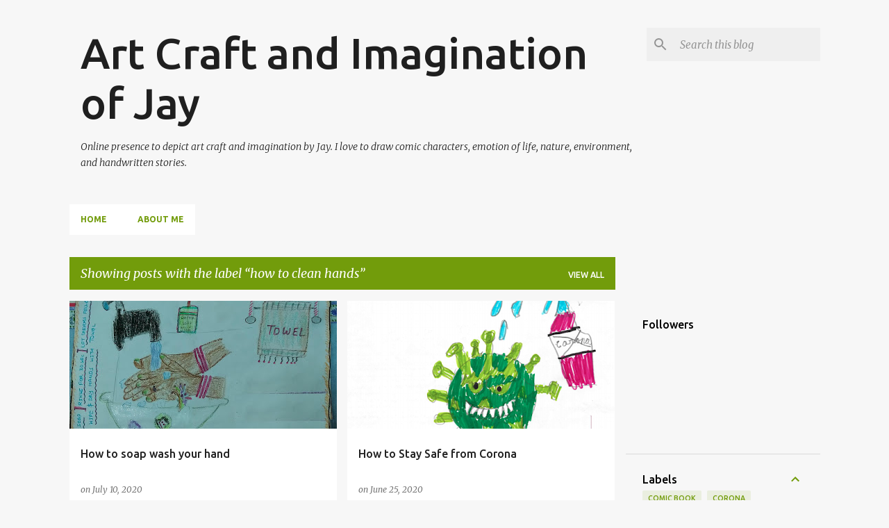

--- FILE ---
content_type: text/html; charset=utf-8
request_url: https://www.google.com/recaptcha/api2/aframe
body_size: 260
content:
<!DOCTYPE HTML><html><head><meta http-equiv="content-type" content="text/html; charset=UTF-8"></head><body><script nonce="yhy40qGJLxWrpFzWSFRLbA">/** Anti-fraud and anti-abuse applications only. See google.com/recaptcha */ try{var clients={'sodar':'https://pagead2.googlesyndication.com/pagead/sodar?'};window.addEventListener("message",function(a){try{if(a.source===window.parent){var b=JSON.parse(a.data);var c=clients[b['id']];if(c){var d=document.createElement('img');d.src=c+b['params']+'&rc='+(localStorage.getItem("rc::a")?sessionStorage.getItem("rc::b"):"");window.document.body.appendChild(d);sessionStorage.setItem("rc::e",parseInt(sessionStorage.getItem("rc::e")||0)+1);localStorage.setItem("rc::h",'1768892857613');}}}catch(b){}});window.parent.postMessage("_grecaptcha_ready", "*");}catch(b){}</script></body></html>

--- FILE ---
content_type: text/plain
request_url: https://www.google-analytics.com/j/collect?v=1&_v=j102&a=1560863707&t=pageview&_s=1&dl=http%3A%2F%2Fwww.artofjay.com%2Fsearch%2Flabel%2Fhow%2520to%2520clean%2520hands&ul=en-us%40posix&dt=Art%20Craft%20and%20Imagination%20of%20Jay&sr=1280x720&vp=1280x720&_u=IEBAAEABAAAAACAAI~&jid=1489783612&gjid=826078826&cid=589353734.1768892856&tid=UA-170914434-1&_gid=329054320.1768892856&_r=1&_slc=1&z=1173486870
body_size: -450
content:
2,cG-4LHN8GXNGP